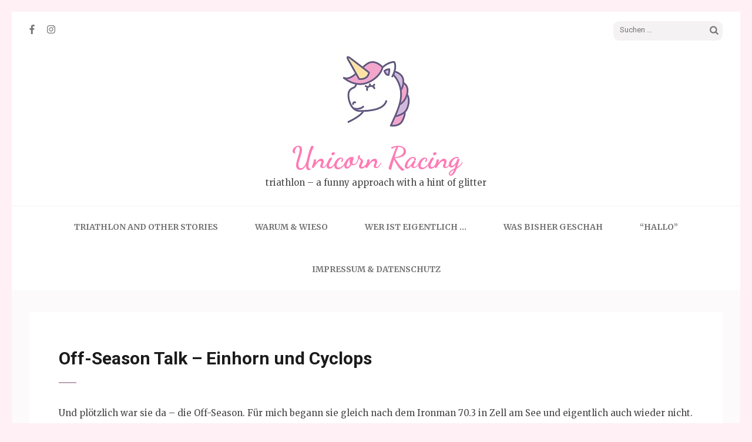

--- FILE ---
content_type: text/html; charset=UTF-8
request_url: http://unicorn-racing.com/off-season-talk-einhorn-und-cyclops/
body_size: 11567
content:
<!DOCTYPE html>
<html lang="de">
<head itemscope itemtype="http://schema.org/WebSite">
<meta charset="UTF-8">
<meta name="viewport" content="width=device-width, initial-scale=1">
<link rel="profile" href="http://gmpg.org/xfn/11">
<link rel="pingback" href="http://unicorn-racing.com/xmlrpc.php">

<title>Off-Season Talk – Einhorn und Cyclops &#8211; Unicorn Racing</title>
<meta name='robots' content='max-image-preview:large' />
<link rel='dns-prefetch' href='//maxcdn.bootstrapcdn.com' />
<link rel='dns-prefetch' href='//fonts.googleapis.com' />
<link rel="alternate" type="application/rss+xml" title="Unicorn Racing &raquo; Feed" href="http://unicorn-racing.com/feed/" />
<link rel="alternate" type="application/rss+xml" title="Unicorn Racing &raquo; Kommentar-Feed" href="http://unicorn-racing.com/comments/feed/" />
<script type="text/javascript">
window._wpemojiSettings = {"baseUrl":"https:\/\/s.w.org\/images\/core\/emoji\/14.0.0\/72x72\/","ext":".png","svgUrl":"https:\/\/s.w.org\/images\/core\/emoji\/14.0.0\/svg\/","svgExt":".svg","source":{"concatemoji":"http:\/\/unicorn-racing.com\/wp-includes\/js\/wp-emoji-release.min.js?ver=6.2.8"}};
/*! This file is auto-generated */
!function(e,a,t){var n,r,o,i=a.createElement("canvas"),p=i.getContext&&i.getContext("2d");function s(e,t){p.clearRect(0,0,i.width,i.height),p.fillText(e,0,0);e=i.toDataURL();return p.clearRect(0,0,i.width,i.height),p.fillText(t,0,0),e===i.toDataURL()}function c(e){var t=a.createElement("script");t.src=e,t.defer=t.type="text/javascript",a.getElementsByTagName("head")[0].appendChild(t)}for(o=Array("flag","emoji"),t.supports={everything:!0,everythingExceptFlag:!0},r=0;r<o.length;r++)t.supports[o[r]]=function(e){if(p&&p.fillText)switch(p.textBaseline="top",p.font="600 32px Arial",e){case"flag":return s("\ud83c\udff3\ufe0f\u200d\u26a7\ufe0f","\ud83c\udff3\ufe0f\u200b\u26a7\ufe0f")?!1:!s("\ud83c\uddfa\ud83c\uddf3","\ud83c\uddfa\u200b\ud83c\uddf3")&&!s("\ud83c\udff4\udb40\udc67\udb40\udc62\udb40\udc65\udb40\udc6e\udb40\udc67\udb40\udc7f","\ud83c\udff4\u200b\udb40\udc67\u200b\udb40\udc62\u200b\udb40\udc65\u200b\udb40\udc6e\u200b\udb40\udc67\u200b\udb40\udc7f");case"emoji":return!s("\ud83e\udef1\ud83c\udffb\u200d\ud83e\udef2\ud83c\udfff","\ud83e\udef1\ud83c\udffb\u200b\ud83e\udef2\ud83c\udfff")}return!1}(o[r]),t.supports.everything=t.supports.everything&&t.supports[o[r]],"flag"!==o[r]&&(t.supports.everythingExceptFlag=t.supports.everythingExceptFlag&&t.supports[o[r]]);t.supports.everythingExceptFlag=t.supports.everythingExceptFlag&&!t.supports.flag,t.DOMReady=!1,t.readyCallback=function(){t.DOMReady=!0},t.supports.everything||(n=function(){t.readyCallback()},a.addEventListener?(a.addEventListener("DOMContentLoaded",n,!1),e.addEventListener("load",n,!1)):(e.attachEvent("onload",n),a.attachEvent("onreadystatechange",function(){"complete"===a.readyState&&t.readyCallback()})),(e=t.source||{}).concatemoji?c(e.concatemoji):e.wpemoji&&e.twemoji&&(c(e.twemoji),c(e.wpemoji)))}(window,document,window._wpemojiSettings);
</script>
<style type="text/css">
img.wp-smiley,
img.emoji {
	display: inline !important;
	border: none !important;
	box-shadow: none !important;
	height: 1em !important;
	width: 1em !important;
	margin: 0 0.07em !important;
	vertical-align: -0.1em !important;
	background: none !important;
	padding: 0 !important;
}
</style>
	<link rel='stylesheet' id='wp-block-library-css' href='http://unicorn-racing.com/wp-includes/css/dist/block-library/style.min.css?ver=6.2.8' type='text/css' media='all' />
<link rel='stylesheet' id='classic-theme-styles-css' href='http://unicorn-racing.com/wp-includes/css/classic-themes.min.css?ver=6.2.8' type='text/css' media='all' />
<style id='global-styles-inline-css' type='text/css'>
body{--wp--preset--color--black: #000000;--wp--preset--color--cyan-bluish-gray: #abb8c3;--wp--preset--color--white: #ffffff;--wp--preset--color--pale-pink: #f78da7;--wp--preset--color--vivid-red: #cf2e2e;--wp--preset--color--luminous-vivid-orange: #ff6900;--wp--preset--color--luminous-vivid-amber: #fcb900;--wp--preset--color--light-green-cyan: #7bdcb5;--wp--preset--color--vivid-green-cyan: #00d084;--wp--preset--color--pale-cyan-blue: #8ed1fc;--wp--preset--color--vivid-cyan-blue: #0693e3;--wp--preset--color--vivid-purple: #9b51e0;--wp--preset--gradient--vivid-cyan-blue-to-vivid-purple: linear-gradient(135deg,rgba(6,147,227,1) 0%,rgb(155,81,224) 100%);--wp--preset--gradient--light-green-cyan-to-vivid-green-cyan: linear-gradient(135deg,rgb(122,220,180) 0%,rgb(0,208,130) 100%);--wp--preset--gradient--luminous-vivid-amber-to-luminous-vivid-orange: linear-gradient(135deg,rgba(252,185,0,1) 0%,rgba(255,105,0,1) 100%);--wp--preset--gradient--luminous-vivid-orange-to-vivid-red: linear-gradient(135deg,rgba(255,105,0,1) 0%,rgb(207,46,46) 100%);--wp--preset--gradient--very-light-gray-to-cyan-bluish-gray: linear-gradient(135deg,rgb(238,238,238) 0%,rgb(169,184,195) 100%);--wp--preset--gradient--cool-to-warm-spectrum: linear-gradient(135deg,rgb(74,234,220) 0%,rgb(151,120,209) 20%,rgb(207,42,186) 40%,rgb(238,44,130) 60%,rgb(251,105,98) 80%,rgb(254,248,76) 100%);--wp--preset--gradient--blush-light-purple: linear-gradient(135deg,rgb(255,206,236) 0%,rgb(152,150,240) 100%);--wp--preset--gradient--blush-bordeaux: linear-gradient(135deg,rgb(254,205,165) 0%,rgb(254,45,45) 50%,rgb(107,0,62) 100%);--wp--preset--gradient--luminous-dusk: linear-gradient(135deg,rgb(255,203,112) 0%,rgb(199,81,192) 50%,rgb(65,88,208) 100%);--wp--preset--gradient--pale-ocean: linear-gradient(135deg,rgb(255,245,203) 0%,rgb(182,227,212) 50%,rgb(51,167,181) 100%);--wp--preset--gradient--electric-grass: linear-gradient(135deg,rgb(202,248,128) 0%,rgb(113,206,126) 100%);--wp--preset--gradient--midnight: linear-gradient(135deg,rgb(2,3,129) 0%,rgb(40,116,252) 100%);--wp--preset--duotone--dark-grayscale: url('#wp-duotone-dark-grayscale');--wp--preset--duotone--grayscale: url('#wp-duotone-grayscale');--wp--preset--duotone--purple-yellow: url('#wp-duotone-purple-yellow');--wp--preset--duotone--blue-red: url('#wp-duotone-blue-red');--wp--preset--duotone--midnight: url('#wp-duotone-midnight');--wp--preset--duotone--magenta-yellow: url('#wp-duotone-magenta-yellow');--wp--preset--duotone--purple-green: url('#wp-duotone-purple-green');--wp--preset--duotone--blue-orange: url('#wp-duotone-blue-orange');--wp--preset--font-size--small: 13px;--wp--preset--font-size--medium: 20px;--wp--preset--font-size--large: 36px;--wp--preset--font-size--x-large: 42px;--wp--preset--spacing--20: 0.44rem;--wp--preset--spacing--30: 0.67rem;--wp--preset--spacing--40: 1rem;--wp--preset--spacing--50: 1.5rem;--wp--preset--spacing--60: 2.25rem;--wp--preset--spacing--70: 3.38rem;--wp--preset--spacing--80: 5.06rem;--wp--preset--shadow--natural: 6px 6px 9px rgba(0, 0, 0, 0.2);--wp--preset--shadow--deep: 12px 12px 50px rgba(0, 0, 0, 0.4);--wp--preset--shadow--sharp: 6px 6px 0px rgba(0, 0, 0, 0.2);--wp--preset--shadow--outlined: 6px 6px 0px -3px rgba(255, 255, 255, 1), 6px 6px rgba(0, 0, 0, 1);--wp--preset--shadow--crisp: 6px 6px 0px rgba(0, 0, 0, 1);}:where(.is-layout-flex){gap: 0.5em;}body .is-layout-flow > .alignleft{float: left;margin-inline-start: 0;margin-inline-end: 2em;}body .is-layout-flow > .alignright{float: right;margin-inline-start: 2em;margin-inline-end: 0;}body .is-layout-flow > .aligncenter{margin-left: auto !important;margin-right: auto !important;}body .is-layout-constrained > .alignleft{float: left;margin-inline-start: 0;margin-inline-end: 2em;}body .is-layout-constrained > .alignright{float: right;margin-inline-start: 2em;margin-inline-end: 0;}body .is-layout-constrained > .aligncenter{margin-left: auto !important;margin-right: auto !important;}body .is-layout-constrained > :where(:not(.alignleft):not(.alignright):not(.alignfull)){max-width: var(--wp--style--global--content-size);margin-left: auto !important;margin-right: auto !important;}body .is-layout-constrained > .alignwide{max-width: var(--wp--style--global--wide-size);}body .is-layout-flex{display: flex;}body .is-layout-flex{flex-wrap: wrap;align-items: center;}body .is-layout-flex > *{margin: 0;}:where(.wp-block-columns.is-layout-flex){gap: 2em;}.has-black-color{color: var(--wp--preset--color--black) !important;}.has-cyan-bluish-gray-color{color: var(--wp--preset--color--cyan-bluish-gray) !important;}.has-white-color{color: var(--wp--preset--color--white) !important;}.has-pale-pink-color{color: var(--wp--preset--color--pale-pink) !important;}.has-vivid-red-color{color: var(--wp--preset--color--vivid-red) !important;}.has-luminous-vivid-orange-color{color: var(--wp--preset--color--luminous-vivid-orange) !important;}.has-luminous-vivid-amber-color{color: var(--wp--preset--color--luminous-vivid-amber) !important;}.has-light-green-cyan-color{color: var(--wp--preset--color--light-green-cyan) !important;}.has-vivid-green-cyan-color{color: var(--wp--preset--color--vivid-green-cyan) !important;}.has-pale-cyan-blue-color{color: var(--wp--preset--color--pale-cyan-blue) !important;}.has-vivid-cyan-blue-color{color: var(--wp--preset--color--vivid-cyan-blue) !important;}.has-vivid-purple-color{color: var(--wp--preset--color--vivid-purple) !important;}.has-black-background-color{background-color: var(--wp--preset--color--black) !important;}.has-cyan-bluish-gray-background-color{background-color: var(--wp--preset--color--cyan-bluish-gray) !important;}.has-white-background-color{background-color: var(--wp--preset--color--white) !important;}.has-pale-pink-background-color{background-color: var(--wp--preset--color--pale-pink) !important;}.has-vivid-red-background-color{background-color: var(--wp--preset--color--vivid-red) !important;}.has-luminous-vivid-orange-background-color{background-color: var(--wp--preset--color--luminous-vivid-orange) !important;}.has-luminous-vivid-amber-background-color{background-color: var(--wp--preset--color--luminous-vivid-amber) !important;}.has-light-green-cyan-background-color{background-color: var(--wp--preset--color--light-green-cyan) !important;}.has-vivid-green-cyan-background-color{background-color: var(--wp--preset--color--vivid-green-cyan) !important;}.has-pale-cyan-blue-background-color{background-color: var(--wp--preset--color--pale-cyan-blue) !important;}.has-vivid-cyan-blue-background-color{background-color: var(--wp--preset--color--vivid-cyan-blue) !important;}.has-vivid-purple-background-color{background-color: var(--wp--preset--color--vivid-purple) !important;}.has-black-border-color{border-color: var(--wp--preset--color--black) !important;}.has-cyan-bluish-gray-border-color{border-color: var(--wp--preset--color--cyan-bluish-gray) !important;}.has-white-border-color{border-color: var(--wp--preset--color--white) !important;}.has-pale-pink-border-color{border-color: var(--wp--preset--color--pale-pink) !important;}.has-vivid-red-border-color{border-color: var(--wp--preset--color--vivid-red) !important;}.has-luminous-vivid-orange-border-color{border-color: var(--wp--preset--color--luminous-vivid-orange) !important;}.has-luminous-vivid-amber-border-color{border-color: var(--wp--preset--color--luminous-vivid-amber) !important;}.has-light-green-cyan-border-color{border-color: var(--wp--preset--color--light-green-cyan) !important;}.has-vivid-green-cyan-border-color{border-color: var(--wp--preset--color--vivid-green-cyan) !important;}.has-pale-cyan-blue-border-color{border-color: var(--wp--preset--color--pale-cyan-blue) !important;}.has-vivid-cyan-blue-border-color{border-color: var(--wp--preset--color--vivid-cyan-blue) !important;}.has-vivid-purple-border-color{border-color: var(--wp--preset--color--vivid-purple) !important;}.has-vivid-cyan-blue-to-vivid-purple-gradient-background{background: var(--wp--preset--gradient--vivid-cyan-blue-to-vivid-purple) !important;}.has-light-green-cyan-to-vivid-green-cyan-gradient-background{background: var(--wp--preset--gradient--light-green-cyan-to-vivid-green-cyan) !important;}.has-luminous-vivid-amber-to-luminous-vivid-orange-gradient-background{background: var(--wp--preset--gradient--luminous-vivid-amber-to-luminous-vivid-orange) !important;}.has-luminous-vivid-orange-to-vivid-red-gradient-background{background: var(--wp--preset--gradient--luminous-vivid-orange-to-vivid-red) !important;}.has-very-light-gray-to-cyan-bluish-gray-gradient-background{background: var(--wp--preset--gradient--very-light-gray-to-cyan-bluish-gray) !important;}.has-cool-to-warm-spectrum-gradient-background{background: var(--wp--preset--gradient--cool-to-warm-spectrum) !important;}.has-blush-light-purple-gradient-background{background: var(--wp--preset--gradient--blush-light-purple) !important;}.has-blush-bordeaux-gradient-background{background: var(--wp--preset--gradient--blush-bordeaux) !important;}.has-luminous-dusk-gradient-background{background: var(--wp--preset--gradient--luminous-dusk) !important;}.has-pale-ocean-gradient-background{background: var(--wp--preset--gradient--pale-ocean) !important;}.has-electric-grass-gradient-background{background: var(--wp--preset--gradient--electric-grass) !important;}.has-midnight-gradient-background{background: var(--wp--preset--gradient--midnight) !important;}.has-small-font-size{font-size: var(--wp--preset--font-size--small) !important;}.has-medium-font-size{font-size: var(--wp--preset--font-size--medium) !important;}.has-large-font-size{font-size: var(--wp--preset--font-size--large) !important;}.has-x-large-font-size{font-size: var(--wp--preset--font-size--x-large) !important;}
.wp-block-navigation a:where(:not(.wp-element-button)){color: inherit;}
:where(.wp-block-columns.is-layout-flex){gap: 2em;}
.wp-block-pullquote{font-size: 1.5em;line-height: 1.6;}
</style>
<link rel='stylesheet' id='easy-facebook-likebox-plugin-styles-css' href='http://unicorn-racing.com/wp-content/plugins/easy-facebook-likebox/public/assets/css/public.css?ver=4.2.5' type='text/css' media='all' />
<link rel='stylesheet' id='easy-facebook-likebox-popup-styles-css' href='http://unicorn-racing.com/wp-content/plugins/easy-facebook-likebox/public/assets/popup/magnific-popup.css?ver=4.2.5' type='text/css' media='all' />
<link rel='stylesheet' id='sb_instagram_styles-css' href='http://unicorn-racing.com/wp-content/plugins/instagram-feed/css/sb-instagram.min.css?ver=1.12.1' type='text/css' media='all' />
<link rel='stylesheet' id='sb-font-awesome-css' href='https://maxcdn.bootstrapcdn.com/font-awesome/4.7.0/css/font-awesome.min.css' type='text/css' media='all' />
<link rel='stylesheet' id='owl-carousel-css' href='http://unicorn-racing.com/wp-content/themes/elegant-pink/css/owl.carousel.min.css?ver=6.2.8' type='text/css' media='all' />
<link rel='stylesheet' id='elegant-pink-google-fonts-css' href='https://fonts.googleapis.com/css?family=Merriweather%3A400%2C400i%2C700%2C700i%7CRoboto%3A400%2C500%2C700%2C900%7CDancing+Script%3A400%2C700&#038;ver=6.2.8#038;display=fallback' type='text/css' media='all' />
<link rel='stylesheet' id='elegant-pink-style-css' href='http://unicorn-racing.com/wp-content/themes/elegant-pink/style.css?ver=1.2.7' type='text/css' media='all' />
<link rel='stylesheet' id='ffs-easyResponsiveTabs-css' href='http://unicorn-racing.com/wp-content/plugins/fruitful-shortcodes/includes/shortcodes/js/tabs/easy-responsive-tabs.css?ver=6.2.8' type='text/css' media='all' />
<link rel='stylesheet' id='ffs-fontawesome-css' href='http://unicorn-racing.com/wp-content/plugins/fruitful-shortcodes/includes/shortcodes/css/font-awesome.min.css?ver=6.2.8' type='text/css' media='all' />
<link rel='stylesheet' id='ffs-styles-css' href='http://unicorn-racing.com/wp-content/plugins/fruitful-shortcodes/includes/shortcodes/css/ffs_styles.css?ver=6.2.8' type='text/css' media='all' />
<script type='text/javascript' src='http://unicorn-racing.com/wp-includes/js/jquery/jquery.min.js?ver=3.6.4' id='jquery-core-js'></script>
<script type='text/javascript' src='http://unicorn-racing.com/wp-includes/js/jquery/jquery-migrate.min.js?ver=3.4.0' id='jquery-migrate-js'></script>
<script type='text/javascript' src='http://unicorn-racing.com/wp-content/plugins/easy-facebook-likebox/public/assets/popup/jquery.magnific-popup.min.js?ver=4.2.5' id='easy-facebook-likebox-popup-script-js'></script>
<script type='text/javascript' src='http://unicorn-racing.com/wp-content/plugins/easy-facebook-likebox/public/assets/js/jquery.cookie.js?ver=4.2.5' id='easy-facebook-likebox-cookie-script-js'></script>
<script type='text/javascript' src='http://unicorn-racing.com/wp-content/plugins/easy-facebook-likebox/public/assets/js/public.js?ver=4.2.5' id='easy-facebook-likebox-public-script-js'></script>
<script type='text/javascript' src='http://unicorn-racing.com/wp-content/themes/elegant-pink/js/v4-shims.min.js?ver=5.6.3' id='v4-shims-js'></script>
<link rel="https://api.w.org/" href="http://unicorn-racing.com/wp-json/" /><link rel="alternate" type="application/json" href="http://unicorn-racing.com/wp-json/wp/v2/posts/180" /><link rel="EditURI" type="application/rsd+xml" title="RSD" href="http://unicorn-racing.com/xmlrpc.php?rsd" />
<link rel="wlwmanifest" type="application/wlwmanifest+xml" href="http://unicorn-racing.com/wp-includes/wlwmanifest.xml" />
<meta name="generator" content="WordPress 6.2.8" />
<link rel="canonical" href="http://unicorn-racing.com/off-season-talk-einhorn-und-cyclops/" />
<link rel='shortlink' href='http://unicorn-racing.com/?p=180' />
<link rel="alternate" type="application/json+oembed" href="http://unicorn-racing.com/wp-json/oembed/1.0/embed?url=http%3A%2F%2Funicorn-racing.com%2Foff-season-talk-einhorn-und-cyclops%2F" />
<link rel="alternate" type="text/xml+oembed" href="http://unicorn-racing.com/wp-json/oembed/1.0/embed?url=http%3A%2F%2Funicorn-racing.com%2Foff-season-talk-einhorn-und-cyclops%2F&#038;format=xml" />
<script type="application/ld+json">{
    "@context": "http://schema.org",
    "@type": "Blog",
    "mainEntityOfPage": {
        "@type": "WebPage",
        "@id": "http://unicorn-racing.com/off-season-talk-einhorn-und-cyclops/"
    },
    "headline": "Off-Season Talk – Einhorn und Cyclops",
    "datePublished": "2016-01-25T13:34:29+0100",
    "dateModified": "2016-01-25T13:40:57+0100",
    "author": {
        "@type": "Person",
        "name": "nicky"
    },
    "description": "Und plötzlich war sie da – die Off-Season. Für mich begann sie gleich nach dem Ironman 70.3 in Zell am See und",
    "publisher": {
        "@type": "Organization",
        "name": "Unicorn Racing",
        "description": "triathlon - a funny approach with a hint of glitter",
        "logo": {
            "@type": "ImageObject",
            "url": "http://unicorn-racing.com/wp-content/uploads/2017/05/Logo_small.jpg",
            "width": 173,
            "height": 173
        }
    }
}</script><style type="text/css" id="custom-background-css">
body.custom-background { background-color: #fff0f5; }
</style>
	<link rel="icon" href="http://unicorn-racing.com/wp-content/uploads/2017/05/Fotolia_128692849_XS-150x150.jpg" sizes="32x32" />
<link rel="icon" href="http://unicorn-racing.com/wp-content/uploads/2017/05/Fotolia_128692849_XS-300x300.jpg" sizes="192x192" />
<link rel="apple-touch-icon" href="http://unicorn-racing.com/wp-content/uploads/2017/05/Fotolia_128692849_XS-300x300.jpg" />
<meta name="msapplication-TileImage" content="http://unicorn-racing.com/wp-content/uploads/2017/05/Fotolia_128692849_XS-300x300.jpg" />
</head>

<body class="post-template-default single single-post postid-180 single-format-standard custom-background wp-custom-logo custom-background-color full-width elementor-default elementor-kit-938" itemscope itemtype="http://schema.org/WebPage">
<svg xmlns="http://www.w3.org/2000/svg" viewBox="0 0 0 0" width="0" height="0" focusable="false" role="none" style="visibility: hidden; position: absolute; left: -9999px; overflow: hidden;" ><defs><filter id="wp-duotone-dark-grayscale"><feColorMatrix color-interpolation-filters="sRGB" type="matrix" values=" .299 .587 .114 0 0 .299 .587 .114 0 0 .299 .587 .114 0 0 .299 .587 .114 0 0 " /><feComponentTransfer color-interpolation-filters="sRGB" ><feFuncR type="table" tableValues="0 0.49803921568627" /><feFuncG type="table" tableValues="0 0.49803921568627" /><feFuncB type="table" tableValues="0 0.49803921568627" /><feFuncA type="table" tableValues="1 1" /></feComponentTransfer><feComposite in2="SourceGraphic" operator="in" /></filter></defs></svg><svg xmlns="http://www.w3.org/2000/svg" viewBox="0 0 0 0" width="0" height="0" focusable="false" role="none" style="visibility: hidden; position: absolute; left: -9999px; overflow: hidden;" ><defs><filter id="wp-duotone-grayscale"><feColorMatrix color-interpolation-filters="sRGB" type="matrix" values=" .299 .587 .114 0 0 .299 .587 .114 0 0 .299 .587 .114 0 0 .299 .587 .114 0 0 " /><feComponentTransfer color-interpolation-filters="sRGB" ><feFuncR type="table" tableValues="0 1" /><feFuncG type="table" tableValues="0 1" /><feFuncB type="table" tableValues="0 1" /><feFuncA type="table" tableValues="1 1" /></feComponentTransfer><feComposite in2="SourceGraphic" operator="in" /></filter></defs></svg><svg xmlns="http://www.w3.org/2000/svg" viewBox="0 0 0 0" width="0" height="0" focusable="false" role="none" style="visibility: hidden; position: absolute; left: -9999px; overflow: hidden;" ><defs><filter id="wp-duotone-purple-yellow"><feColorMatrix color-interpolation-filters="sRGB" type="matrix" values=" .299 .587 .114 0 0 .299 .587 .114 0 0 .299 .587 .114 0 0 .299 .587 .114 0 0 " /><feComponentTransfer color-interpolation-filters="sRGB" ><feFuncR type="table" tableValues="0.54901960784314 0.98823529411765" /><feFuncG type="table" tableValues="0 1" /><feFuncB type="table" tableValues="0.71764705882353 0.25490196078431" /><feFuncA type="table" tableValues="1 1" /></feComponentTransfer><feComposite in2="SourceGraphic" operator="in" /></filter></defs></svg><svg xmlns="http://www.w3.org/2000/svg" viewBox="0 0 0 0" width="0" height="0" focusable="false" role="none" style="visibility: hidden; position: absolute; left: -9999px; overflow: hidden;" ><defs><filter id="wp-duotone-blue-red"><feColorMatrix color-interpolation-filters="sRGB" type="matrix" values=" .299 .587 .114 0 0 .299 .587 .114 0 0 .299 .587 .114 0 0 .299 .587 .114 0 0 " /><feComponentTransfer color-interpolation-filters="sRGB" ><feFuncR type="table" tableValues="0 1" /><feFuncG type="table" tableValues="0 0.27843137254902" /><feFuncB type="table" tableValues="0.5921568627451 0.27843137254902" /><feFuncA type="table" tableValues="1 1" /></feComponentTransfer><feComposite in2="SourceGraphic" operator="in" /></filter></defs></svg><svg xmlns="http://www.w3.org/2000/svg" viewBox="0 0 0 0" width="0" height="0" focusable="false" role="none" style="visibility: hidden; position: absolute; left: -9999px; overflow: hidden;" ><defs><filter id="wp-duotone-midnight"><feColorMatrix color-interpolation-filters="sRGB" type="matrix" values=" .299 .587 .114 0 0 .299 .587 .114 0 0 .299 .587 .114 0 0 .299 .587 .114 0 0 " /><feComponentTransfer color-interpolation-filters="sRGB" ><feFuncR type="table" tableValues="0 0" /><feFuncG type="table" tableValues="0 0.64705882352941" /><feFuncB type="table" tableValues="0 1" /><feFuncA type="table" tableValues="1 1" /></feComponentTransfer><feComposite in2="SourceGraphic" operator="in" /></filter></defs></svg><svg xmlns="http://www.w3.org/2000/svg" viewBox="0 0 0 0" width="0" height="0" focusable="false" role="none" style="visibility: hidden; position: absolute; left: -9999px; overflow: hidden;" ><defs><filter id="wp-duotone-magenta-yellow"><feColorMatrix color-interpolation-filters="sRGB" type="matrix" values=" .299 .587 .114 0 0 .299 .587 .114 0 0 .299 .587 .114 0 0 .299 .587 .114 0 0 " /><feComponentTransfer color-interpolation-filters="sRGB" ><feFuncR type="table" tableValues="0.78039215686275 1" /><feFuncG type="table" tableValues="0 0.94901960784314" /><feFuncB type="table" tableValues="0.35294117647059 0.47058823529412" /><feFuncA type="table" tableValues="1 1" /></feComponentTransfer><feComposite in2="SourceGraphic" operator="in" /></filter></defs></svg><svg xmlns="http://www.w3.org/2000/svg" viewBox="0 0 0 0" width="0" height="0" focusable="false" role="none" style="visibility: hidden; position: absolute; left: -9999px; overflow: hidden;" ><defs><filter id="wp-duotone-purple-green"><feColorMatrix color-interpolation-filters="sRGB" type="matrix" values=" .299 .587 .114 0 0 .299 .587 .114 0 0 .299 .587 .114 0 0 .299 .587 .114 0 0 " /><feComponentTransfer color-interpolation-filters="sRGB" ><feFuncR type="table" tableValues="0.65098039215686 0.40392156862745" /><feFuncG type="table" tableValues="0 1" /><feFuncB type="table" tableValues="0.44705882352941 0.4" /><feFuncA type="table" tableValues="1 1" /></feComponentTransfer><feComposite in2="SourceGraphic" operator="in" /></filter></defs></svg><svg xmlns="http://www.w3.org/2000/svg" viewBox="0 0 0 0" width="0" height="0" focusable="false" role="none" style="visibility: hidden; position: absolute; left: -9999px; overflow: hidden;" ><defs><filter id="wp-duotone-blue-orange"><feColorMatrix color-interpolation-filters="sRGB" type="matrix" values=" .299 .587 .114 0 0 .299 .587 .114 0 0 .299 .587 .114 0 0 .299 .587 .114 0 0 " /><feComponentTransfer color-interpolation-filters="sRGB" ><feFuncR type="table" tableValues="0.098039215686275 1" /><feFuncG type="table" tableValues="0 0.66274509803922" /><feFuncB type="table" tableValues="0.84705882352941 0.41960784313725" /><feFuncA type="table" tableValues="1 1" /></feComponentTransfer><feComposite in2="SourceGraphic" operator="in" /></filter></defs></svg><div id="page" class="site">
    <a class="skip-link screen-reader-text" href="#content">Skip to content (Press Enter)</a>
    <div id="mobilemasthead" class="mobile-site-header">
        <div class="container">
            <div class="mobile-site-branding" itemscope itemtype="http://schema.org/Organization">
                <a href="http://unicorn-racing.com/" class="custom-logo-link" rel="home"><img width="173" height="173" src="http://unicorn-racing.com/wp-content/uploads/2017/05/Logo_small.jpg" class="custom-logo" alt="Unicorn Racing" decoding="async" srcset="http://unicorn-racing.com/wp-content/uploads/2017/05/Logo_small.jpg 173w, http://unicorn-racing.com/wp-content/uploads/2017/05/Logo_small-150x150.jpg 150w" sizes="(max-width: 173px) 100vw, 173px" /></a>                <div class="text-logo">
                    <p class="site-title" itemprop="name"><a href="http://unicorn-racing.com/" rel="home" itemprop="url">Unicorn Racing</a></p>
                                        <p class="site-description" itemprop="description">triathlon &#8211; a funny approach with a hint of glitter</p>
                     
                </div>           
            </div><!-- .site-branding -->
            <div class="btn-menu-opener">
                <span></span>
                <span></span>
                <span></span>
            </div>
        </div>
        <div class="mobile-menu">
            <form role="search" method="get" class="search-form" action="http://unicorn-racing.com/">
				<label>
					<span class="screen-reader-text">Suche nach:</span>
					<input type="search" class="search-field" placeholder="Suchen …" value="" name="s" />
				</label>
				<input type="submit" class="search-submit" value="Suchen" />
			</form>            <nav id="mobile-site-navigation" class="mobile-main-navigation" role="navigation" itemscope itemtype="http://schema.org/SiteNavigationElement">
               <div class="menu-menu-1-container"><ul id="primary-menu" class="menu"><li id="menu-item-19" class="menu-item menu-item-type-custom menu-item-object-custom menu-item-home menu-item-19"><a title="Triathlon and other stories" href="http://unicorn-racing.com/">Triathlon and other stories</a></li>
<li id="menu-item-20" class="menu-item menu-item-type-post_type menu-item-object-page menu-item-20"><a title="warum und wieso?" href="http://unicorn-racing.com/beispiel-seite/">warum &#038; wieso</a></li>
<li id="menu-item-24" class="menu-item menu-item-type-post_type menu-item-object-page menu-item-24"><a href="http://unicorn-racing.com/wer-ist-eigentlich/">wer ist eigentlich …</a></li>
<li id="menu-item-972" class="menu-item menu-item-type-post_type menu-item-object-page menu-item-972"><a href="http://unicorn-racing.com/was-bisher-geschah/">was bisher geschah</a></li>
<li id="menu-item-628" class="menu-item menu-item-type-post_type menu-item-object-page menu-item-628"><a href="http://unicorn-racing.com/dos-and-donts/">&#8220;Hallo&#8221;</a></li>
<li id="menu-item-626" class="menu-item menu-item-type-post_type menu-item-object-page menu-item-626"><a href="http://unicorn-racing.com/impressum-datenschutz/">Impressum &#038; Datenschutz</a></li>
</ul></div>            </nav><!-- #mobile-site-navigation -->
                <ul class="social-networks">
		            <li><a href="https://www.facebook.com/UnicornRacingTriathlon/" target="_blank" title="Facebook"><span class="fa fa-facebook"></span></a></li>
		            <li><a href="http://instagram.com/unicornracingtriathlon/" target="_blank" title="Instagram"><span class="fa fa-instagram"></span></a></li>
        	</ul>
            </div>
    </div>	

	<header id="masthead" class="site-header" role="banner" itemscope itemtype="http://schema.org/WPHeader">
		<div class="container">
			
            <div class="header-t">
    			    <ul class="social-networks">
		            <li><a href="https://www.facebook.com/UnicornRacingTriathlon/" target="_blank" title="Facebook"><span class="fa fa-facebook"></span></a></li>
		            <li><a href="http://instagram.com/unicornracingtriathlon/" target="_blank" title="Instagram"><span class="fa fa-instagram"></span></a></li>
        	</ul>
        			<form role="search" method="get" class="search-form" action="http://unicorn-racing.com/">
				<label>
					<span class="screen-reader-text">Suche nach:</span>
					<input type="search" class="search-field" placeholder="Suchen …" value="" name="s" />
				</label>
				<input type="submit" class="search-submit" value="Suchen" />
			</form>			</div>
            
            <div class="site-branding" itemscope itemtype="http://schema.org/Organization">
                <a href="http://unicorn-racing.com/" class="custom-logo-link" rel="home"><img width="173" height="173" src="http://unicorn-racing.com/wp-content/uploads/2017/05/Logo_small.jpg" class="custom-logo" alt="Unicorn Racing" decoding="async" srcset="http://unicorn-racing.com/wp-content/uploads/2017/05/Logo_small.jpg 173w, http://unicorn-racing.com/wp-content/uploads/2017/05/Logo_small-150x150.jpg 150w" sizes="(max-width: 173px) 100vw, 173px" /></a>                    <p class="site-title" itemprop="name"><a href="http://unicorn-racing.com/" rel="home" itemprop="url">Unicorn Racing</a></p>
                                <p class="site-description" itemprop="description">triathlon &#8211; a funny approach with a hint of glitter</p>
                            
            </div><!-- .site-branding -->
            
        </div><!-- .container -->
   </header><!-- #masthead -->
   
    <div class="nav">
        <div class="container">         
            <nav id="site-navigation" class="main-navigation" role="navigation" itemscope itemtype="http://schema.org/SiteNavigationElement">
		  	   <button class="menu-toggle" aria-controls="primary-menu" aria-expanded="false">Primary Menu</button>
                <div class="menu-menu-1-container"><ul id="primary-menu" class="menu"><li class="menu-item menu-item-type-custom menu-item-object-custom menu-item-home menu-item-19"><a title="Triathlon and other stories" href="http://unicorn-racing.com/">Triathlon and other stories</a></li>
<li class="menu-item menu-item-type-post_type menu-item-object-page menu-item-20"><a title="warum und wieso?" href="http://unicorn-racing.com/beispiel-seite/">warum &#038; wieso</a></li>
<li class="menu-item menu-item-type-post_type menu-item-object-page menu-item-24"><a href="http://unicorn-racing.com/wer-ist-eigentlich/">wer ist eigentlich …</a></li>
<li class="menu-item menu-item-type-post_type menu-item-object-page menu-item-972"><a href="http://unicorn-racing.com/was-bisher-geschah/">was bisher geschah</a></li>
<li class="menu-item menu-item-type-post_type menu-item-object-page menu-item-628"><a href="http://unicorn-racing.com/dos-and-donts/">&#8220;Hallo&#8221;</a></li>
<li class="menu-item menu-item-type-post_type menu-item-object-page menu-item-626"><a href="http://unicorn-racing.com/impressum-datenschutz/">Impressum &#038; Datenschutz</a></li>
</ul></div>            </nav><!-- #site-navigation -->
        </div>
    </div>
    
        
    <div class="container">
                    <div id="content" class="site-content">
        
	<div id="primary" class="content-area">
		<main id="main" class="site-main" role="main">
            
    		
<article id="post-180" class="post-180 post type-post status-publish format-standard hentry category-triathlon-and-other-stories latest_post">
        
    <div class="text-holder">
        <header class="entry-header">
            <h1 class="entry-title">Off-Season Talk – Einhorn und Cyclops</h1>        </header><!-- .entry-header -->
    
        <div class="entry-content">
            <p>Und plötzlich war sie da – die Off-Season. Für mich begann sie gleich nach dem Ironman 70.3 in Zell am See und eigentlich auch wieder nicht. Ob der wahnsinnigen Motivation nach dem Finishen bildete ich mir ein, zumindest noch ein Radrennen (ja genau – ich bei einem Radrennen) fahren zu müssen. Kärntner Radbergkönig it was. Mäßig gefahren, vor allem taktisch, und dennoch bin ich Dritte geworden. Irgendwie. Und nein, es waren aller Vermutungen zum Trotz mehr als drei Damen am Start! Was man hier wieder denkt …</p>
<p>Nach dem Radrennen sollte aber wirklich mal Schluss sein, wenigstens ein kleines Bisschen. Also beschränkte ich mich auf ein paar (ja, manchmal auch wirklich nur ein Paar, also zwei an der Zahl) Einheiten in der Woche, die ich je nach Spaß und Laune definierte. Unfassbar, wie viel Zeit einem für andere Dinge in der Freizeit auf diese Art und Weise bleibt! Da kann man mal seine hübschen Schuhe neu ordnen, Frauenmagazine lesen und die darin enthaltenen Sudokus lösen, die Wohnung neu dekorieren und diversen anderen stereotypen Blödsinn machen. Eigentlich geistern einem aber nach kurzer Zeit schon wieder Gedanken wie</p>
<ul>
<li>„Oh mein Gott, wenn ich nicht bald wieder anfange, wird das nichts mit 2016!“</li>
<li>„Hab gesehen, dass Triathlon-Kollege XY schon wieder seit 2 Wochen im Training ist. WTF! Und ich bin nicht am Rad, sondern auf Seite 10 im Intouch-Magazin.“</li>
<li>„Wie viele Wochen sind es noch bis zu den großen Rennen?“</li>
<li>„Mein Rad passt farblich immer noch nicht zum Trisuit!“</li>
<li>„Ich bin in den 2 Wochen Off-Season sicher schon fett geworden.“</li>
<li>„Waren das damals noch Zeiten … mit Triathlon und so …“</li>
<li>„Eigentlich ist’s eh geil, mal so ganz ohne Training … aber ich will 2016 besser sein! Beweg dich, du faules Aas!“</li>
</ul>
<p>im Kopf herum. Sehr gesund ist das. Also musste wieder begonnen werden. Immerhin war bereits Oktober! Mein Gott, Oktober! Ans Gerät! Aber wie es nun mal so ist, ja wie es wirklich immer ist, kommt genau dann die Erkältung, wenn man seit einer Woche wieder im Aufbautraining ist und das Gefühl hat, langsam wieder in den Flow zu kommen. Es musste ja so sein. So galt es abzuwarten, Tee zu trinken und säuerlich zu sein, weil scheinbar alle anderen schon in Topform zu sein schienen, nur man selbst übte sich im Dasein als Couch-Sportler. Aber gut, die Erkältung sollte im Idealfall jetzt nicht lebensbedrohlich für mich oder meine Form sein und so konnte rasch wieder mit einem leichten Training begonnen werden. Ein kurzes Vergnügen – Rückschlag inklusive Stirnhöhlenentzündung. Was sollte das? So galt es wieder abzuwarten, viel Tee zu trinken, die Medikation zu befolgen und fürchterlich säuerlich zu sein, weil scheinbar alle anderen schon in verdammter Kona-Form zu sein schienen, nur man selbst übte sich im Dasein als Häufchen Elend im Bett. Anstatt die im Herbst/Winter üblichen Krafteinheiten in den Trainingsplan zu integrieren, fühlte ich viel eher, wie sich die Konsistenz meiner Muskulatur der Form eines mit viel Weichspüler behandelten Handtuches annäherte. Jaja, vom Jammern wurde es auch nicht besser, aber ich brauchte es in diesem Moment. Erst nach einer Zeitspanne von mehreren Monaten (ok, ich hatte nur den Eindruck, in Wahrheit waren es nur 2 Wochen) konnte ich wieder voll ins Training starten. Generell dachte ich mir die ganze Zeit: warum kann ich denn nicht in der Off-Season krank werden? Da wäre es ja egal gewesen. Na gut, es ist zwar auch nicht unbedingt Sinn und Zweck der Off-Season, krank dahin zu vegetieren, aber immer noch besser als in der Wintervorbereitungsphase!</p>
<p>Witterungsresistent und voll fit war ich aber wenigstens im Dezember wieder gut dabei und zuversichtlich, dass es 2016 doch noch was wird. Den Fokus legte ich vor allem auf meine dünne Schwimmerei, Coachings inklusive. Ich warte aber bis heute auf einen M. Phelps-ähnlichen Leistungssprung nach vorne. Aber irgendwann werde ich es noch lernen, 2025 oder so.</p>
<p>Mit dem Hund als Trainingspartner wurde auch viel gelaufen, mal nach eigenem Körper- und Laufgefühl, mal streng nach Pulsuhr und mal just for fun ein paar Trail-Läufe für mehr Laufkraft oder für den nächsten Fail: der Hund will nach links, ich eigentlich nach rechts, man einigt sich bei einer Minimalgeschwindigkeit von 50 km/h demokratisch auf den Mittelweg und dabei übersieht man schon mal den Baum vor einem. Schon war der Fichtenast in meinem Auge. Da keine sofortige Erblindung eintrat, sondern nur fürchterliche Schmerzen, dachte ich mir nicht viel dabei und beendete die Einheit ganz normal getreu dem Motto: wird schon wieder passen. Am nächsten Morgen erlag ich aber beinahe einem Herzinfarkt: zum einen waren die Schmerzen schlimmer, zum anderen wegen des Blickes in den Spiegel. Zugegeben konnte ich nur noch auf einem Auge sehen, aber das, was ich sah, ähnelte nicht mehr einem tänzelnden Einhorn, sondern viel mehr Cyclops (im Plural Cyclopes für die Latein-Freunde unter uns) aus der römischen/griechischen Mythologie. Generell galten die einäugigen Zyklopen nicht wirklich als Kandidaten für Zeus‘ next Topmodel oder als beliebt, hätten heute wohl auch nur wenige Follower auf Instagram (oder noch weniger Likes als die Seite zu Unicorn-Racing auf Facebook?).<br />
Also auf zum Augenarzt, der einen Riss in der Hornhaut diagnostizierte und mir gleich mal Sportkarenz, einen Augenverband und Medikamente verschrieb. Es war ja so klar. Gerade wieder im Flow und dann das. So galt es wieder abzuwarten, manchmal Tee zu trinken, Augenverband zu tragen und extrem säuerlich zu sein, weil scheinbar alle anderen auf Trainingslager im Süden zu sein schienen, nur man selbst übte sich wieder im Dasein als Couch-Sportler. Es war wie verhext. Das nette Auge wollte auch nicht so recht heilen, sondern reagierte mit einer allergischen Reaktion auf die Arzneimittel. Alle bauten Form auf, nur ich dümpelte als Zyklopen-Lulu dahin. No Swim, No Bike, No Run – das Motto zum Jahreswechsel.<br />
Über eine Woche dauerte es, bis alles wieder gut verheilt war und ich die Freigabe für erneutes Training erhielt. Eine gefühlte Ewigkeit für mich. Irgendwie zähle ich die verpassten Trainingstage wie Hundejahre, also mit 7 multipliziert.<br />
Finally &#8211; ich startete wieder ins Trainingsgeschehen! Yes! Wieder witterungsresistent, wieder mit Hund und wieder voll fit und motiviert.<br />
Mal sehen, wie lange es diesmal anhält 🙂</p>
<p style="text-align: center;">Training 2016 – ab heute geil!</p>
<p style="text-align: center;"><a title="Running mit Hund." href="http://unicorn-racing.com/wp-content/uploads/2016/01/WP_003280.jpg" target="_blank"><img decoding="async" class="aligncenter wp-image-181 size-large" src="http://unicorn-racing.com/wp-content/uploads/2016/01/WP_003280-768x1024.jpg" alt="WP_003280" width="714" height="952" srcset="http://unicorn-racing.com/wp-content/uploads/2016/01/WP_003280-768x1024.jpg 768w, http://unicorn-racing.com/wp-content/uploads/2016/01/WP_003280-225x300.jpg 225w, http://unicorn-racing.com/wp-content/uploads/2016/01/WP_003280.jpg 1944w" sizes="(max-width: 714px) 100vw, 714px" /></a></p>
        </div><!-- .entry-content -->        
    </div>
    <footer class="entry-footer">
			</footer><!-- .entry-footer -->
</article><!-- #post-## -->

	<nav class="navigation post-navigation" aria-label="Beiträge">
		<h2 class="screen-reader-text">Beitragsnavigation</h2>
		<div class="nav-links"><div class="nav-previous"><a href="http://unicorn-racing.com/pimp-my-radl-gear-iii/" rel="prev">Pimp my Radl &#8211; Gear III</a></div><div class="nav-next"><a href="http://unicorn-racing.com/s-works-shoe-arrival/" rel="next">S-Works Shoe Arrival!</a></div></div>
	</nav>            
		</main><!-- #main -->
	</div><!-- #primary -->


        	</div><!-- #content -->
        
    	<footer class="site-footer">
			            <div class="row">
				
                                    <div class="col">
                        <section id="block-5" class="widget widget_block widget_media_image"><div class="wp-block-image">
<figure class="aligncenter size-large"><a href="http://unicorn-racing.com/wp-content/uploads/2019/05/OutfitLinz.jpg"><img decoding="async" loading="lazy" width="756" height="1024" src="http://unicorn-racing.com/wp-content/uploads/2019/05/OutfitLinz-756x1024.jpg" alt="" class="wp-image-795" srcset="http://unicorn-racing.com/wp-content/uploads/2019/05/OutfitLinz-756x1024.jpg 756w, http://unicorn-racing.com/wp-content/uploads/2019/05/OutfitLinz-222x300.jpg 222w, http://unicorn-racing.com/wp-content/uploads/2019/05/OutfitLinz-768x1040.jpg 768w, http://unicorn-racing.com/wp-content/uploads/2019/05/OutfitLinz.jpg 1456w" sizes="(max-width: 756px) 100vw, 756px" /></a><figcaption class="wp-element-caption"><mark style="background-color:rgba(0, 0, 0, 0)" class="has-inline-color has-pale-pink-color"><strong>It's me ... Hi.</strong></mark></figcaption></figure></div></section>                    </div>
                				
				
				                    <div class="col">
                        
		<section id="recent-posts-4" class="widget widget_recent_entries">
		<h2 class="widget-title">Ein kleiner Überblick</h2>
		<ul>
											<li>
					<a href="http://unicorn-racing.com/eine-sommergeschichte-teil-1-die-wasserspiele-von-obertrum/">Eine Sommergeschichte Teil 1: Die Wasserspiele von Obertrum</a>
									</li>
											<li>
					<a href="http://unicorn-racing.com/in-der-identitaetskrise/">In der Identitätskrise.</a>
									</li>
											<li>
					<a href="http://unicorn-racing.com/einmal-quer-durch-kaernten-bitte/">Einmal quer durch Kärnten bitte!</a>
									</li>
											<li>
					<a href="http://unicorn-racing.com/der-teilzeit-hippie-ohne-ziele/">Der Teilzeit-Hippie ohne Ziele</a>
									</li>
											<li>
					<a href="http://unicorn-racing.com/0815-triathlet-vs-covid-19/">08/15 Triathlet vs. COVID-19</a>
									</li>
											<li>
					<a href="http://unicorn-racing.com/die-reise-nach-mittelerde-beginnt/">Die Reise nach Mittelerde beginnt</a>
									</li>
											<li>
					<a href="http://unicorn-racing.com/es-war-einmal-saison-2019-ein-rueckblick/">Es war einmal Saison 2019 – ein Rückblick</a>
									</li>
											<li>
					<a href="http://unicorn-racing.com/ironman-70-3-dun-laoghaire-ireland-i-love-you/">Ironman 70.3 Dún Laoghaire &#8211; Ireland I love you</a>
									</li>
											<li>
					<a href="http://unicorn-racing.com/im-age-group-dilemma/">Im Age-Group Dilemma …</a>
									</li>
											<li>
					<a href="http://unicorn-racing.com/ach-ja-da-war-ja-ein-rennen/">Ach ja, da war ja ein Rennen …</a>
									</li>
					</ul>

		</section>                    </div>
                				
				
                                    <div class="col">
                        <section id="text-4" class="widget widget_text"><h2 class="widget-title">Finally bei Instägräääm</h2>			<div class="textwidget"><p><a href="https://www.instagram.com/unicornracingtriathlon/" target="_blank" rel="noopener noreferrer">Hier geht es zu UnicornRacingTriathlon</a></p>
</div>
		</section><section id="text-5" class="widget widget_text"><h2 class="widget-title">Da gibt es dann noch mehr sinnlose Bilder, such as:</h2>			<div class="textwidget"><a href="https://www.instagram.com/unicornracingtriathlon/" target="_blank" rel="noopener noreferrer"><img class="aligncenter wp-image-906 size-large" src="http://unicorn-racing.com/wp-content/uploads/2020/10/Instagram_Overview.jpg" alt="" width="780" height="679" /></a>
</div>
		</section>                    </div>
                				
			</div>
            <div class="site-info"><span>Copyright &copy; 2026 <a href="http://unicorn-racing.com/">Unicorn Racing</a>.</span></span><span>Elegant Pink </span><span>Developed By <a href="https://rarathemes.com/" rel="nofollow" target="_blank">Rara Theme</a></span><span>Powered by: <a href="https://wordpress.org/" target="_blank" rel="nofollow">WordPress</a></span></div>		</footer>
        <div class="overlay"></div>
        
    </div><!-- .container -->
    
</div><!-- #page -->

<!-- Instagram Feed JS -->
<script type="text/javascript">
var sbiajaxurl = "http://unicorn-racing.com/wp-admin/admin-ajax.php";
</script>
<link rel='stylesheet' id='bxSlidercss-css' href='http://unicorn-racing.com/wp-content/plugins/slider-image/style/jquery.bxslider.css?ver=6.2.8' type='text/css' media='all' />
<script type='text/javascript' id='sb_instagram_scripts-js-extra'>
/* <![CDATA[ */
var sb_instagram_js_options = {"sb_instagram_at":"","font_method":"svg"};
/* ]]> */
</script>
<script type='text/javascript' src='http://unicorn-racing.com/wp-content/plugins/instagram-feed/js/sb-instagram.min.js?ver=1.12.1' id='sb_instagram_scripts-js'></script>
<script type='text/javascript' src='http://unicorn-racing.com/wp-content/themes/elegant-pink/js/all.min.js?ver=5.6.3' id='all-js'></script>
<script type='text/javascript' src='http://unicorn-racing.com/wp-content/themes/elegant-pink/js/owl.carousel.min.js?ver=1.1.5' id='owl-carousel-js'></script>
<script type='text/javascript' src='http://unicorn-racing.com/wp-content/themes/elegant-pink/js/owlcarousel2-a11ylayer.min.js?ver=0.2.1' id='owlcarousel2-a11ylayer-js'></script>
<script type='text/javascript' src='http://unicorn-racing.com/wp-includes/js/imagesloaded.min.js?ver=4.1.4' id='imagesloaded-js'></script>
<script type='text/javascript' src='http://unicorn-racing.com/wp-includes/js/masonry.min.js?ver=4.2.2' id='masonry-js'></script>
<script type='text/javascript' id='elegant-pink-custom-js-js-extra'>
/* <![CDATA[ */
var elegant_pink_data = {"auto":"1","loop":"1","option":"1","mode":"slide","speed":"400","pause":"6000","rtl":"","ajax_url":"http:\/\/unicorn-racing.com\/wp-admin\/admin-ajax.php","elegant_pink_nonce":"c2974fdce0"};
/* ]]> */
</script>
<script type='text/javascript' src='http://unicorn-racing.com/wp-content/themes/elegant-pink/js/custom.min.js?ver=1.2.7' id='elegant-pink-custom-js-js'></script>
<script type='text/javascript' src='http://unicorn-racing.com/wp-content/plugins/fruitful-shortcodes/includes/shortcodes/js/tabs/easyResponsiveTabs.js?ver=20142803' id='ffs-easyResponsiveTabs-js'></script>
<script type='text/javascript' src='http://unicorn-racing.com/wp-content/plugins/fruitful-shortcodes/includes/shortcodes/js/fss_script.js?ver=20142803' id='ffs-script-js'></script>
<script type='text/javascript' src='http://unicorn-racing.com/wp-content/plugins/fruitful-shortcodes/includes/shortcodes/bootstrap/js/bootstrap.min.js?ver=20142803' id='ffs-bootstrap-js'></script>
<script type='text/javascript' src='http://unicorn-racing.com/wp-content/plugins/slider-image/js/jquery.bxslider.js?ver=1.0.0' id='bxSlider-js'></script>
<script type='text/javascript' src='http://unicorn-racing.com/wp-content/plugins/slider-image/js/bxslider.setup.js?ver=1.0.0' id='bxSliderSetup-js'></script>

</body>
</html>
